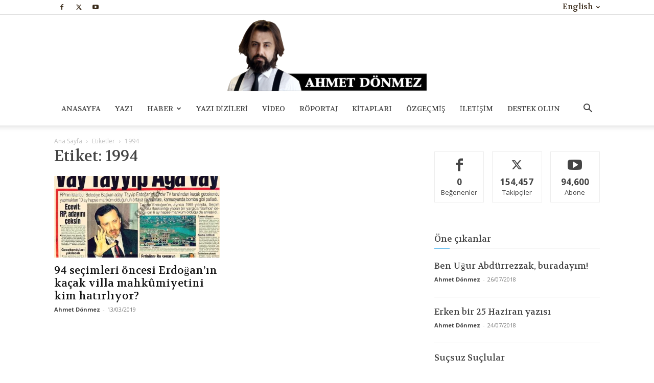

--- FILE ---
content_type: text/html; charset=utf-8
request_url: https://www.google.com/recaptcha/api2/aframe
body_size: 267
content:
<!DOCTYPE HTML><html><head><meta http-equiv="content-type" content="text/html; charset=UTF-8"></head><body><script nonce="KeCWZFF9Dr0TpchQtNMf9g">/** Anti-fraud and anti-abuse applications only. See google.com/recaptcha */ try{var clients={'sodar':'https://pagead2.googlesyndication.com/pagead/sodar?'};window.addEventListener("message",function(a){try{if(a.source===window.parent){var b=JSON.parse(a.data);var c=clients[b['id']];if(c){var d=document.createElement('img');d.src=c+b['params']+'&rc='+(localStorage.getItem("rc::a")?sessionStorage.getItem("rc::b"):"");window.document.body.appendChild(d);sessionStorage.setItem("rc::e",parseInt(sessionStorage.getItem("rc::e")||0)+1);localStorage.setItem("rc::h",'1770109186953');}}}catch(b){}});window.parent.postMessage("_grecaptcha_ready", "*");}catch(b){}</script></body></html>